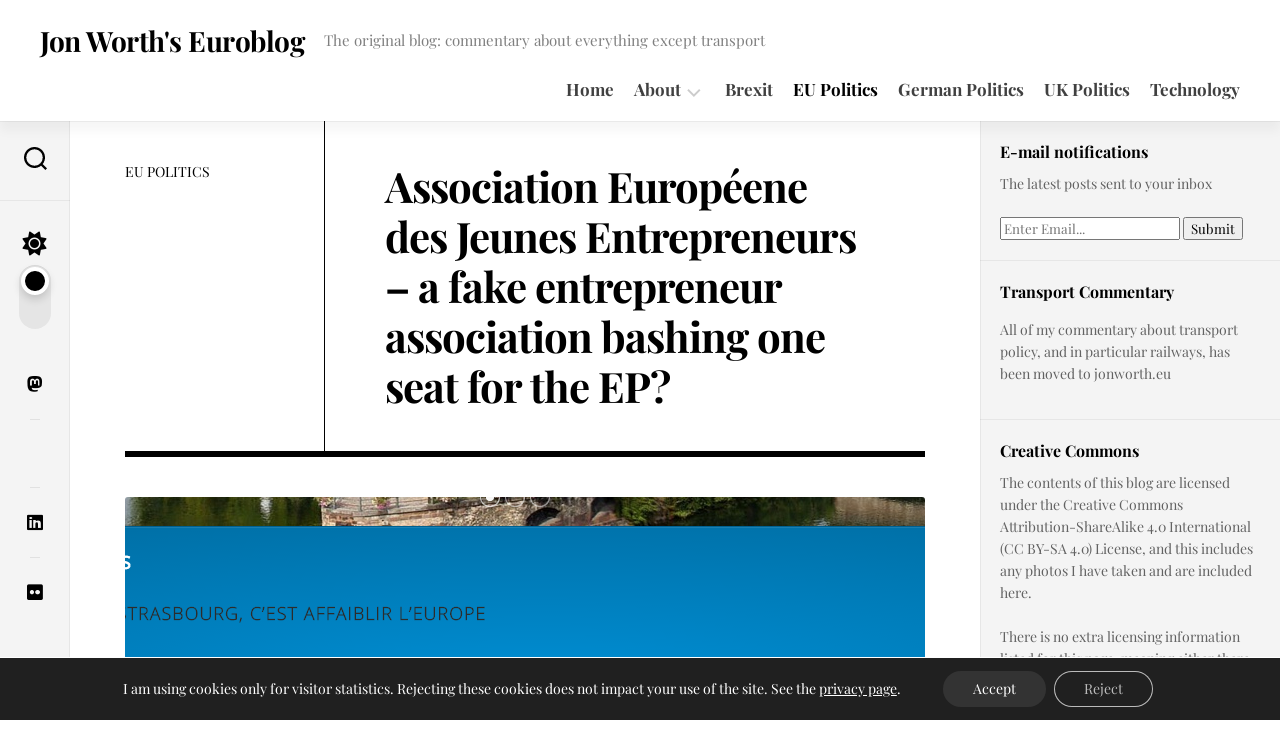

--- FILE ---
content_type: text/html; charset=UTF-8
request_url: https://euroblog.jonworth.eu/association-europeene-des-jeunes-entrepreneurs-a-fake-entrepreneur-association/
body_size: 18154
content:
<!DOCTYPE html> 
<html class="no-js" lang="en-GB" prefix="og: http://ogp.me/ns# article: http://ogp.me/ns/article#">

<head>
	<meta charset="UTF-8">
	<meta name="viewport" content="width=device-width, initial-scale=1.0">
	<link rel="profile" href="https://gmpg.org/xfn/11">
		<link rel="pingback" href="https://euroblog.jonworth.eu/xmlrpc.php">
		
	<title>Association Européene des Jeunes Entrepreneurs &#8211; a fake entrepreneur association bashing one seat for the EP? &#8211; Jon Worth&#039;s Euroblog</title>
<meta name='robots' content='max-image-preview:large' />
<script>document.documentElement.className = document.documentElement.className.replace("no-js","js");</script>

<link rel="alternate" type="application/rss+xml" title="Jon Worth&#039;s Euroblog &raquo; Feed" href="https://euroblog.jonworth.eu/feed/" />
<link rel="alternate" type="application/rss+xml" title="Jon Worth&#039;s Euroblog &raquo; Comments Feed" href="https://euroblog.jonworth.eu/comments/feed/" />
<link rel="alternate" type="application/rss+xml" title="Jon Worth&#039;s Euroblog &raquo; Association Européene des Jeunes Entrepreneurs &#8211; a fake entrepreneur association bashing one seat for the EP? Comments Feed" href="https://euroblog.jonworth.eu/association-europeene-des-jeunes-entrepreneurs-a-fake-entrepreneur-association/feed/" />
<link rel="alternate" title="oEmbed (JSON)" type="application/json+oembed" href="https://euroblog.jonworth.eu/wp-json/oembed/1.0/embed?url=https%3A%2F%2Feuroblog.jonworth.eu%2Fassociation-europeene-des-jeunes-entrepreneurs-a-fake-entrepreneur-association%2F" />
<link rel="alternate" title="oEmbed (XML)" type="text/xml+oembed" href="https://euroblog.jonworth.eu/wp-json/oembed/1.0/embed?url=https%3A%2F%2Feuroblog.jonworth.eu%2Fassociation-europeene-des-jeunes-entrepreneurs-a-fake-entrepreneur-association%2F&#038;format=xml" />
<style id='wp-img-auto-sizes-contain-inline-css' type='text/css'>
img:is([sizes=auto i],[sizes^="auto," i]){contain-intrinsic-size:3000px 1500px}
/*# sourceURL=wp-img-auto-sizes-contain-inline-css */
</style>

<style id='wp-emoji-styles-inline-css' type='text/css'>

	img.wp-smiley, img.emoji {
		display: inline !important;
		border: none !important;
		box-shadow: none !important;
		height: 1em !important;
		width: 1em !important;
		margin: 0 0.07em !important;
		vertical-align: -0.1em !important;
		background: none !important;
		padding: 0 !important;
	}
/*# sourceURL=wp-emoji-styles-inline-css */
</style>
<link rel='stylesheet' id='wp-block-library-css' href='https://euroblog.jonworth.eu/wp-includes/css/dist/block-library/style.min.css?ver=aa7cb444b513ce55fb0e4919b8cabba9' type='text/css' media='all' />
<style id='global-styles-inline-css' type='text/css'>
:root{--wp--preset--aspect-ratio--square: 1;--wp--preset--aspect-ratio--4-3: 4/3;--wp--preset--aspect-ratio--3-4: 3/4;--wp--preset--aspect-ratio--3-2: 3/2;--wp--preset--aspect-ratio--2-3: 2/3;--wp--preset--aspect-ratio--16-9: 16/9;--wp--preset--aspect-ratio--9-16: 9/16;--wp--preset--color--black: #000000;--wp--preset--color--cyan-bluish-gray: #abb8c3;--wp--preset--color--white: #ffffff;--wp--preset--color--pale-pink: #f78da7;--wp--preset--color--vivid-red: #cf2e2e;--wp--preset--color--luminous-vivid-orange: #ff6900;--wp--preset--color--luminous-vivid-amber: #fcb900;--wp--preset--color--light-green-cyan: #7bdcb5;--wp--preset--color--vivid-green-cyan: #00d084;--wp--preset--color--pale-cyan-blue: #8ed1fc;--wp--preset--color--vivid-cyan-blue: #0693e3;--wp--preset--color--vivid-purple: #9b51e0;--wp--preset--gradient--vivid-cyan-blue-to-vivid-purple: linear-gradient(135deg,rgb(6,147,227) 0%,rgb(155,81,224) 100%);--wp--preset--gradient--light-green-cyan-to-vivid-green-cyan: linear-gradient(135deg,rgb(122,220,180) 0%,rgb(0,208,130) 100%);--wp--preset--gradient--luminous-vivid-amber-to-luminous-vivid-orange: linear-gradient(135deg,rgb(252,185,0) 0%,rgb(255,105,0) 100%);--wp--preset--gradient--luminous-vivid-orange-to-vivid-red: linear-gradient(135deg,rgb(255,105,0) 0%,rgb(207,46,46) 100%);--wp--preset--gradient--very-light-gray-to-cyan-bluish-gray: linear-gradient(135deg,rgb(238,238,238) 0%,rgb(169,184,195) 100%);--wp--preset--gradient--cool-to-warm-spectrum: linear-gradient(135deg,rgb(74,234,220) 0%,rgb(151,120,209) 20%,rgb(207,42,186) 40%,rgb(238,44,130) 60%,rgb(251,105,98) 80%,rgb(254,248,76) 100%);--wp--preset--gradient--blush-light-purple: linear-gradient(135deg,rgb(255,206,236) 0%,rgb(152,150,240) 100%);--wp--preset--gradient--blush-bordeaux: linear-gradient(135deg,rgb(254,205,165) 0%,rgb(254,45,45) 50%,rgb(107,0,62) 100%);--wp--preset--gradient--luminous-dusk: linear-gradient(135deg,rgb(255,203,112) 0%,rgb(199,81,192) 50%,rgb(65,88,208) 100%);--wp--preset--gradient--pale-ocean: linear-gradient(135deg,rgb(255,245,203) 0%,rgb(182,227,212) 50%,rgb(51,167,181) 100%);--wp--preset--gradient--electric-grass: linear-gradient(135deg,rgb(202,248,128) 0%,rgb(113,206,126) 100%);--wp--preset--gradient--midnight: linear-gradient(135deg,rgb(2,3,129) 0%,rgb(40,116,252) 100%);--wp--preset--font-size--small: 13px;--wp--preset--font-size--medium: 20px;--wp--preset--font-size--large: 36px;--wp--preset--font-size--x-large: 42px;--wp--preset--spacing--20: 0.44rem;--wp--preset--spacing--30: 0.67rem;--wp--preset--spacing--40: 1rem;--wp--preset--spacing--50: 1.5rem;--wp--preset--spacing--60: 2.25rem;--wp--preset--spacing--70: 3.38rem;--wp--preset--spacing--80: 5.06rem;--wp--preset--shadow--natural: 6px 6px 9px rgba(0, 0, 0, 0.2);--wp--preset--shadow--deep: 12px 12px 50px rgba(0, 0, 0, 0.4);--wp--preset--shadow--sharp: 6px 6px 0px rgba(0, 0, 0, 0.2);--wp--preset--shadow--outlined: 6px 6px 0px -3px rgb(255, 255, 255), 6px 6px rgb(0, 0, 0);--wp--preset--shadow--crisp: 6px 6px 0px rgb(0, 0, 0);}:where(.is-layout-flex){gap: 0.5em;}:where(.is-layout-grid){gap: 0.5em;}body .is-layout-flex{display: flex;}.is-layout-flex{flex-wrap: wrap;align-items: center;}.is-layout-flex > :is(*, div){margin: 0;}body .is-layout-grid{display: grid;}.is-layout-grid > :is(*, div){margin: 0;}:where(.wp-block-columns.is-layout-flex){gap: 2em;}:where(.wp-block-columns.is-layout-grid){gap: 2em;}:where(.wp-block-post-template.is-layout-flex){gap: 1.25em;}:where(.wp-block-post-template.is-layout-grid){gap: 1.25em;}.has-black-color{color: var(--wp--preset--color--black) !important;}.has-cyan-bluish-gray-color{color: var(--wp--preset--color--cyan-bluish-gray) !important;}.has-white-color{color: var(--wp--preset--color--white) !important;}.has-pale-pink-color{color: var(--wp--preset--color--pale-pink) !important;}.has-vivid-red-color{color: var(--wp--preset--color--vivid-red) !important;}.has-luminous-vivid-orange-color{color: var(--wp--preset--color--luminous-vivid-orange) !important;}.has-luminous-vivid-amber-color{color: var(--wp--preset--color--luminous-vivid-amber) !important;}.has-light-green-cyan-color{color: var(--wp--preset--color--light-green-cyan) !important;}.has-vivid-green-cyan-color{color: var(--wp--preset--color--vivid-green-cyan) !important;}.has-pale-cyan-blue-color{color: var(--wp--preset--color--pale-cyan-blue) !important;}.has-vivid-cyan-blue-color{color: var(--wp--preset--color--vivid-cyan-blue) !important;}.has-vivid-purple-color{color: var(--wp--preset--color--vivid-purple) !important;}.has-black-background-color{background-color: var(--wp--preset--color--black) !important;}.has-cyan-bluish-gray-background-color{background-color: var(--wp--preset--color--cyan-bluish-gray) !important;}.has-white-background-color{background-color: var(--wp--preset--color--white) !important;}.has-pale-pink-background-color{background-color: var(--wp--preset--color--pale-pink) !important;}.has-vivid-red-background-color{background-color: var(--wp--preset--color--vivid-red) !important;}.has-luminous-vivid-orange-background-color{background-color: var(--wp--preset--color--luminous-vivid-orange) !important;}.has-luminous-vivid-amber-background-color{background-color: var(--wp--preset--color--luminous-vivid-amber) !important;}.has-light-green-cyan-background-color{background-color: var(--wp--preset--color--light-green-cyan) !important;}.has-vivid-green-cyan-background-color{background-color: var(--wp--preset--color--vivid-green-cyan) !important;}.has-pale-cyan-blue-background-color{background-color: var(--wp--preset--color--pale-cyan-blue) !important;}.has-vivid-cyan-blue-background-color{background-color: var(--wp--preset--color--vivid-cyan-blue) !important;}.has-vivid-purple-background-color{background-color: var(--wp--preset--color--vivid-purple) !important;}.has-black-border-color{border-color: var(--wp--preset--color--black) !important;}.has-cyan-bluish-gray-border-color{border-color: var(--wp--preset--color--cyan-bluish-gray) !important;}.has-white-border-color{border-color: var(--wp--preset--color--white) !important;}.has-pale-pink-border-color{border-color: var(--wp--preset--color--pale-pink) !important;}.has-vivid-red-border-color{border-color: var(--wp--preset--color--vivid-red) !important;}.has-luminous-vivid-orange-border-color{border-color: var(--wp--preset--color--luminous-vivid-orange) !important;}.has-luminous-vivid-amber-border-color{border-color: var(--wp--preset--color--luminous-vivid-amber) !important;}.has-light-green-cyan-border-color{border-color: var(--wp--preset--color--light-green-cyan) !important;}.has-vivid-green-cyan-border-color{border-color: var(--wp--preset--color--vivid-green-cyan) !important;}.has-pale-cyan-blue-border-color{border-color: var(--wp--preset--color--pale-cyan-blue) !important;}.has-vivid-cyan-blue-border-color{border-color: var(--wp--preset--color--vivid-cyan-blue) !important;}.has-vivid-purple-border-color{border-color: var(--wp--preset--color--vivid-purple) !important;}.has-vivid-cyan-blue-to-vivid-purple-gradient-background{background: var(--wp--preset--gradient--vivid-cyan-blue-to-vivid-purple) !important;}.has-light-green-cyan-to-vivid-green-cyan-gradient-background{background: var(--wp--preset--gradient--light-green-cyan-to-vivid-green-cyan) !important;}.has-luminous-vivid-amber-to-luminous-vivid-orange-gradient-background{background: var(--wp--preset--gradient--luminous-vivid-amber-to-luminous-vivid-orange) !important;}.has-luminous-vivid-orange-to-vivid-red-gradient-background{background: var(--wp--preset--gradient--luminous-vivid-orange-to-vivid-red) !important;}.has-very-light-gray-to-cyan-bluish-gray-gradient-background{background: var(--wp--preset--gradient--very-light-gray-to-cyan-bluish-gray) !important;}.has-cool-to-warm-spectrum-gradient-background{background: var(--wp--preset--gradient--cool-to-warm-spectrum) !important;}.has-blush-light-purple-gradient-background{background: var(--wp--preset--gradient--blush-light-purple) !important;}.has-blush-bordeaux-gradient-background{background: var(--wp--preset--gradient--blush-bordeaux) !important;}.has-luminous-dusk-gradient-background{background: var(--wp--preset--gradient--luminous-dusk) !important;}.has-pale-ocean-gradient-background{background: var(--wp--preset--gradient--pale-ocean) !important;}.has-electric-grass-gradient-background{background: var(--wp--preset--gradient--electric-grass) !important;}.has-midnight-gradient-background{background: var(--wp--preset--gradient--midnight) !important;}.has-small-font-size{font-size: var(--wp--preset--font-size--small) !important;}.has-medium-font-size{font-size: var(--wp--preset--font-size--medium) !important;}.has-large-font-size{font-size: var(--wp--preset--font-size--large) !important;}.has-x-large-font-size{font-size: var(--wp--preset--font-size--x-large) !important;}
/*# sourceURL=global-styles-inline-css */
</style>

<style id='classic-theme-styles-inline-css' type='text/css'>
/*! This file is auto-generated */
.wp-block-button__link{color:#fff;background-color:#32373c;border-radius:9999px;box-shadow:none;text-decoration:none;padding:calc(.667em + 2px) calc(1.333em + 2px);font-size:1.125em}.wp-block-file__button{background:#32373c;color:#fff;text-decoration:none}
/*# sourceURL=/wp-includes/css/classic-themes.min.css */
</style>
<link rel='stylesheet' id='contact-form-7-css' href='https://euroblog.jonworth.eu/wp-content/plugins/contact-form-7/includes/css/styles.css?ver=6.1.4' type='text/css' media='all' />
<link rel='stylesheet' id='flipclock-css' href='https://euroblog.jonworth.eu/wp-content/plugins/wp-flipclock/inc/css/flipclock.css?ver=aa7cb444b513ce55fb0e4919b8cabba9' type='text/css' media='all' />
<link rel='stylesheet' id='flipclock-added-css' href='https://euroblog.jonworth.eu/wp-content/plugins/wp-flipclock/inc/css/added.css?ver=aa7cb444b513ce55fb0e4919b8cabba9' type='text/css' media='all' />
<link rel='stylesheet' id='wp-polls-css' href='https://euroblog.jonworth.eu/wp-content/plugins/wp-polls/polls-css.css?ver=2.77.3' type='text/css' media='all' />
<style id='wp-polls-inline-css' type='text/css'>
.wp-polls .pollbar {
	margin: 1px;
	font-size: 6px;
	line-height: 8px;
	height: 8px;
	background-image: url('https://euroblog.jonworth.eu/wp-content/plugins/wp-polls/images/default/pollbg.gif');
	border: 1px solid #c8c8c8;
}

/*# sourceURL=wp-polls-inline-css */
</style>
<link rel='stylesheet' id='wpcf7-redirect-script-frontend-css' href='https://euroblog.jonworth.eu/wp-content/plugins/wpcf7-redirect/build/assets/frontend-script.css?ver=2c532d7e2be36f6af233' type='text/css' media='all' />
<link rel='stylesheet' id='clearbook-style-css' href='https://euroblog.jonworth.eu/wp-content/themes/clearbook/style.css?ver=aa7cb444b513ce55fb0e4919b8cabba9' type='text/css' media='all' />
<style id='clearbook-style-inline-css' type='text/css'>
body { font-family: "Playfair Display", Arial, sans-serif; }

/*# sourceURL=clearbook-style-inline-css */
</style>
<link rel='stylesheet' id='clearbook-responsive-css' href='https://euroblog.jonworth.eu/wp-content/themes/clearbook/responsive.css?ver=aa7cb444b513ce55fb0e4919b8cabba9' type='text/css' media='all' />
<link rel='stylesheet' id='clearbook-dark-css' href='https://euroblog.jonworth.eu/wp-content/themes/clearbook/dark.css?ver=aa7cb444b513ce55fb0e4919b8cabba9' type='text/css' media='all' />
<link rel='stylesheet' id='clearbook-font-awesome-css' href='https://euroblog.jonworth.eu/wp-content/themes/clearbook/fonts/all.min.css?ver=aa7cb444b513ce55fb0e4919b8cabba9' type='text/css' media='all' />
<link rel='stylesheet' id='playfair-display-css' href='//euroblog.jonworth.eu/wp-content/uploads/omgf/playfair-display/playfair-display.css?ver=1647338758' type='text/css' media='all' />
<link rel='stylesheet' id='moove_gdpr_frontend-css' href='https://euroblog.jonworth.eu/wp-content/plugins/gdpr-cookie-compliance/dist/styles/gdpr-main-nf.css?ver=5.0.9' type='text/css' media='all' />
<style id='moove_gdpr_frontend-inline-css' type='text/css'>
				#moove_gdpr_cookie_info_bar .moove-gdpr-info-bar-container .moove-gdpr-info-bar-content a.mgbutton.moove-gdpr-infobar-reject-btn, 
				#moove_gdpr_cookie_info_bar .moove-gdpr-info-bar-container .moove-gdpr-info-bar-content button.mgbutton.moove-gdpr-infobar-reject-btn {
					background-color: transparent;
					box-shadow: inset 0 0 0 1px currentColor;
					opacity: .7;
					color: #202020;
				}

				#moove_gdpr_cookie_info_bar .moove-gdpr-info-bar-container .moove-gdpr-info-bar-content a.mgbutton.moove-gdpr-infobar-reject-btn:hover, 
				#moove_gdpr_cookie_info_bar .moove-gdpr-info-bar-container .moove-gdpr-info-bar-content button.mgbutton.moove-gdpr-infobar-reject-btn:hover {
					background-color: #202020;
					box-shadow: none;
					color: #fff;
					opacity: 1;
				}

				#moove_gdpr_cookie_info_bar:not(.gdpr-full-screen-infobar).moove-gdpr-dark-scheme .moove-gdpr-info-bar-container .moove-gdpr-info-bar-content a.mgbutton.moove-gdpr-infobar-reject-btn, #moove_gdpr_cookie_info_bar:not(.gdpr-full-screen-infobar).moove-gdpr-dark-scheme .moove-gdpr-info-bar-container .moove-gdpr-info-bar-content button.mgbutton.moove-gdpr-infobar-reject-btn {
					background-color: transparent;
					box-shadow: inset 0 0 0 1px currentColor;
					opacity: .7;
					color: #fff;
				}

				#moove_gdpr_cookie_info_bar:not(.gdpr-full-screen-infobar).moove-gdpr-dark-scheme .moove-gdpr-info-bar-container .moove-gdpr-info-bar-content a.mgbutton.moove-gdpr-infobar-reject-btn:hover, #moove_gdpr_cookie_info_bar:not(.gdpr-full-screen-infobar).moove-gdpr-dark-scheme .moove-gdpr-info-bar-container .moove-gdpr-info-bar-content button.mgbutton.moove-gdpr-infobar-reject-btn:hover {
					box-shadow: none;
					opacity: 1;
					color: #202020;
					background-color: #fff;
				}
							#moove_gdpr_cookie_modal .moove-gdpr-modal-content .moove-gdpr-tab-main h3.tab-title, 
				#moove_gdpr_cookie_modal .moove-gdpr-modal-content .moove-gdpr-tab-main span.tab-title,
				#moove_gdpr_cookie_modal .moove-gdpr-modal-content .moove-gdpr-modal-left-content #moove-gdpr-menu li a, 
				#moove_gdpr_cookie_modal .moove-gdpr-modal-content .moove-gdpr-modal-left-content #moove-gdpr-menu li button,
				#moove_gdpr_cookie_modal .moove-gdpr-modal-content .moove-gdpr-modal-left-content .moove-gdpr-branding-cnt a,
				#moove_gdpr_cookie_modal .moove-gdpr-modal-content .moove-gdpr-modal-footer-content .moove-gdpr-button-holder a.mgbutton, 
				#moove_gdpr_cookie_modal .moove-gdpr-modal-content .moove-gdpr-modal-footer-content .moove-gdpr-button-holder button.mgbutton,
				#moove_gdpr_cookie_modal .cookie-switch .cookie-slider:after, 
				#moove_gdpr_cookie_modal .cookie-switch .slider:after, 
				#moove_gdpr_cookie_modal .switch .cookie-slider:after, 
				#moove_gdpr_cookie_modal .switch .slider:after,
				#moove_gdpr_cookie_info_bar .moove-gdpr-info-bar-container .moove-gdpr-info-bar-content p, 
				#moove_gdpr_cookie_info_bar .moove-gdpr-info-bar-container .moove-gdpr-info-bar-content p a,
				#moove_gdpr_cookie_info_bar .moove-gdpr-info-bar-container .moove-gdpr-info-bar-content a.mgbutton, 
				#moove_gdpr_cookie_info_bar .moove-gdpr-info-bar-container .moove-gdpr-info-bar-content button.mgbutton,
				#moove_gdpr_cookie_modal .moove-gdpr-modal-content .moove-gdpr-tab-main .moove-gdpr-tab-main-content h1, 
				#moove_gdpr_cookie_modal .moove-gdpr-modal-content .moove-gdpr-tab-main .moove-gdpr-tab-main-content h2, 
				#moove_gdpr_cookie_modal .moove-gdpr-modal-content .moove-gdpr-tab-main .moove-gdpr-tab-main-content h3, 
				#moove_gdpr_cookie_modal .moove-gdpr-modal-content .moove-gdpr-tab-main .moove-gdpr-tab-main-content h4, 
				#moove_gdpr_cookie_modal .moove-gdpr-modal-content .moove-gdpr-tab-main .moove-gdpr-tab-main-content h5, 
				#moove_gdpr_cookie_modal .moove-gdpr-modal-content .moove-gdpr-tab-main .moove-gdpr-tab-main-content h6,
				#moove_gdpr_cookie_modal .moove-gdpr-modal-content.moove_gdpr_modal_theme_v2 .moove-gdpr-modal-title .tab-title,
				#moove_gdpr_cookie_modal .moove-gdpr-modal-content.moove_gdpr_modal_theme_v2 .moove-gdpr-tab-main h3.tab-title, 
				#moove_gdpr_cookie_modal .moove-gdpr-modal-content.moove_gdpr_modal_theme_v2 .moove-gdpr-tab-main span.tab-title,
				#moove_gdpr_cookie_modal .moove-gdpr-modal-content.moove_gdpr_modal_theme_v2 .moove-gdpr-branding-cnt a {
					font-weight: inherit				}
			#moove_gdpr_cookie_modal,#moove_gdpr_cookie_info_bar,.gdpr_cookie_settings_shortcode_content{font-family:inherit}#moove_gdpr_save_popup_settings_button{background-color:#373737;color:#fff}#moove_gdpr_save_popup_settings_button:hover{background-color:#000}#moove_gdpr_cookie_info_bar .moove-gdpr-info-bar-container .moove-gdpr-info-bar-content a.mgbutton,#moove_gdpr_cookie_info_bar .moove-gdpr-info-bar-container .moove-gdpr-info-bar-content button.mgbutton{background-color:#333}#moove_gdpr_cookie_modal .moove-gdpr-modal-content .moove-gdpr-modal-footer-content .moove-gdpr-button-holder a.mgbutton,#moove_gdpr_cookie_modal .moove-gdpr-modal-content .moove-gdpr-modal-footer-content .moove-gdpr-button-holder button.mgbutton,.gdpr_cookie_settings_shortcode_content .gdpr-shr-button.button-green{background-color:#333;border-color:#333}#moove_gdpr_cookie_modal .moove-gdpr-modal-content .moove-gdpr-modal-footer-content .moove-gdpr-button-holder a.mgbutton:hover,#moove_gdpr_cookie_modal .moove-gdpr-modal-content .moove-gdpr-modal-footer-content .moove-gdpr-button-holder button.mgbutton:hover,.gdpr_cookie_settings_shortcode_content .gdpr-shr-button.button-green:hover{background-color:#fff;color:#333}#moove_gdpr_cookie_modal .moove-gdpr-modal-content .moove-gdpr-modal-close i,#moove_gdpr_cookie_modal .moove-gdpr-modal-content .moove-gdpr-modal-close span.gdpr-icon{background-color:#333;border:1px solid #333}#moove_gdpr_cookie_info_bar span.moove-gdpr-infobar-allow-all.focus-g,#moove_gdpr_cookie_info_bar span.moove-gdpr-infobar-allow-all:focus,#moove_gdpr_cookie_info_bar button.moove-gdpr-infobar-allow-all.focus-g,#moove_gdpr_cookie_info_bar button.moove-gdpr-infobar-allow-all:focus,#moove_gdpr_cookie_info_bar span.moove-gdpr-infobar-reject-btn.focus-g,#moove_gdpr_cookie_info_bar span.moove-gdpr-infobar-reject-btn:focus,#moove_gdpr_cookie_info_bar button.moove-gdpr-infobar-reject-btn.focus-g,#moove_gdpr_cookie_info_bar button.moove-gdpr-infobar-reject-btn:focus,#moove_gdpr_cookie_info_bar span.change-settings-button.focus-g,#moove_gdpr_cookie_info_bar span.change-settings-button:focus,#moove_gdpr_cookie_info_bar button.change-settings-button.focus-g,#moove_gdpr_cookie_info_bar button.change-settings-button:focus{-webkit-box-shadow:0 0 1px 3px #333;-moz-box-shadow:0 0 1px 3px #333;box-shadow:0 0 1px 3px #333}#moove_gdpr_cookie_modal .moove-gdpr-modal-content .moove-gdpr-modal-close i:hover,#moove_gdpr_cookie_modal .moove-gdpr-modal-content .moove-gdpr-modal-close span.gdpr-icon:hover,#moove_gdpr_cookie_info_bar span[data-href]>u.change-settings-button{color:#333}#moove_gdpr_cookie_modal .moove-gdpr-modal-content .moove-gdpr-modal-left-content #moove-gdpr-menu li.menu-item-selected a span.gdpr-icon,#moove_gdpr_cookie_modal .moove-gdpr-modal-content .moove-gdpr-modal-left-content #moove-gdpr-menu li.menu-item-selected button span.gdpr-icon{color:inherit}#moove_gdpr_cookie_modal .moove-gdpr-modal-content .moove-gdpr-modal-left-content #moove-gdpr-menu li a span.gdpr-icon,#moove_gdpr_cookie_modal .moove-gdpr-modal-content .moove-gdpr-modal-left-content #moove-gdpr-menu li button span.gdpr-icon{color:inherit}#moove_gdpr_cookie_modal .gdpr-acc-link{line-height:0;font-size:0;color:transparent;position:absolute}#moove_gdpr_cookie_modal .moove-gdpr-modal-content .moove-gdpr-modal-close:hover i,#moove_gdpr_cookie_modal .moove-gdpr-modal-content .moove-gdpr-modal-left-content #moove-gdpr-menu li a,#moove_gdpr_cookie_modal .moove-gdpr-modal-content .moove-gdpr-modal-left-content #moove-gdpr-menu li button,#moove_gdpr_cookie_modal .moove-gdpr-modal-content .moove-gdpr-modal-left-content #moove-gdpr-menu li button i,#moove_gdpr_cookie_modal .moove-gdpr-modal-content .moove-gdpr-modal-left-content #moove-gdpr-menu li a i,#moove_gdpr_cookie_modal .moove-gdpr-modal-content .moove-gdpr-tab-main .moove-gdpr-tab-main-content a:hover,#moove_gdpr_cookie_info_bar.moove-gdpr-dark-scheme .moove-gdpr-info-bar-container .moove-gdpr-info-bar-content a.mgbutton:hover,#moove_gdpr_cookie_info_bar.moove-gdpr-dark-scheme .moove-gdpr-info-bar-container .moove-gdpr-info-bar-content button.mgbutton:hover,#moove_gdpr_cookie_info_bar.moove-gdpr-dark-scheme .moove-gdpr-info-bar-container .moove-gdpr-info-bar-content a:hover,#moove_gdpr_cookie_info_bar.moove-gdpr-dark-scheme .moove-gdpr-info-bar-container .moove-gdpr-info-bar-content button:hover,#moove_gdpr_cookie_info_bar.moove-gdpr-dark-scheme .moove-gdpr-info-bar-container .moove-gdpr-info-bar-content span.change-settings-button:hover,#moove_gdpr_cookie_info_bar.moove-gdpr-dark-scheme .moove-gdpr-info-bar-container .moove-gdpr-info-bar-content button.change-settings-button:hover,#moove_gdpr_cookie_info_bar.moove-gdpr-dark-scheme .moove-gdpr-info-bar-container .moove-gdpr-info-bar-content u.change-settings-button:hover,#moove_gdpr_cookie_info_bar span[data-href]>u.change-settings-button,#moove_gdpr_cookie_info_bar.moove-gdpr-dark-scheme .moove-gdpr-info-bar-container .moove-gdpr-info-bar-content a.mgbutton.focus-g,#moove_gdpr_cookie_info_bar.moove-gdpr-dark-scheme .moove-gdpr-info-bar-container .moove-gdpr-info-bar-content button.mgbutton.focus-g,#moove_gdpr_cookie_info_bar.moove-gdpr-dark-scheme .moove-gdpr-info-bar-container .moove-gdpr-info-bar-content a.focus-g,#moove_gdpr_cookie_info_bar.moove-gdpr-dark-scheme .moove-gdpr-info-bar-container .moove-gdpr-info-bar-content button.focus-g,#moove_gdpr_cookie_info_bar.moove-gdpr-dark-scheme .moove-gdpr-info-bar-container .moove-gdpr-info-bar-content a.mgbutton:focus,#moove_gdpr_cookie_info_bar.moove-gdpr-dark-scheme .moove-gdpr-info-bar-container .moove-gdpr-info-bar-content button.mgbutton:focus,#moove_gdpr_cookie_info_bar.moove-gdpr-dark-scheme .moove-gdpr-info-bar-container .moove-gdpr-info-bar-content a:focus,#moove_gdpr_cookie_info_bar.moove-gdpr-dark-scheme .moove-gdpr-info-bar-container .moove-gdpr-info-bar-content button:focus,#moove_gdpr_cookie_info_bar.moove-gdpr-dark-scheme .moove-gdpr-info-bar-container .moove-gdpr-info-bar-content span.change-settings-button.focus-g,span.change-settings-button:focus,button.change-settings-button.focus-g,button.change-settings-button:focus,#moove_gdpr_cookie_info_bar.moove-gdpr-dark-scheme .moove-gdpr-info-bar-container .moove-gdpr-info-bar-content u.change-settings-button.focus-g,#moove_gdpr_cookie_info_bar.moove-gdpr-dark-scheme .moove-gdpr-info-bar-container .moove-gdpr-info-bar-content u.change-settings-button:focus{color:#333}#moove_gdpr_cookie_modal .moove-gdpr-branding.focus-g span,#moove_gdpr_cookie_modal .moove-gdpr-modal-content .moove-gdpr-tab-main a.focus-g,#moove_gdpr_cookie_modal .moove-gdpr-modal-content .moove-gdpr-tab-main .gdpr-cd-details-toggle.focus-g{color:#333}#moove_gdpr_cookie_modal.gdpr_lightbox-hide{display:none}
/*# sourceURL=moove_gdpr_frontend-inline-css */
</style>
<script type="text/javascript" src="https://euroblog.jonworth.eu/wp-includes/js/jquery/jquery.min.js?ver=3.7.1" id="jquery-core-js"></script>
<script type="text/javascript" src="https://euroblog.jonworth.eu/wp-includes/js/jquery/jquery-migrate.min.js?ver=3.4.1" id="jquery-migrate-js"></script>
<script type="text/javascript" src="https://euroblog.jonworth.eu/wp-content/plugins/wp-flipclock/inc/js/flipclock.min.js?ver=0.5.5" id="flipclock-js"></script>
<script type="text/javascript" src="https://euroblog.jonworth.eu/wp-content/themes/clearbook/js/slick.min.js?ver=aa7cb444b513ce55fb0e4919b8cabba9" id="clearbook-slick-js"></script>
<link rel="https://api.w.org/" href="https://euroblog.jonworth.eu/wp-json/" /><link rel="alternate" title="JSON" type="application/json" href="https://euroblog.jonworth.eu/wp-json/wp/v2/posts/6591" /><link rel="EditURI" type="application/rsd+xml" title="RSD" href="https://euroblog.jonworth.eu/xmlrpc.php?rsd" />
<link rel="canonical" href="https://euroblog.jonworth.eu/association-europeene-des-jeunes-entrepreneurs-a-fake-entrepreneur-association/" />
<meta name="fediverse:creator" content="jon@gruene.social"><meta property="og:title" name="og:title" content="Association Européene des Jeunes Entrepreneurs &#8211; a fake entrepreneur association bashing one seat for the EP?" />
<meta property="og:type" name="og:type" content="article" />
<meta property="og:image" name="og:image" content="https://euroblog.jonworth.eu/wp-content/uploads/2013/11/Screen-Shot-2013-11-18-at-18.40.28-915x288.png" />
<meta property="og:image" name="og:image" content="https://euroblog.jonworth.eu/wp-content/uploads/2013/11/Screen-Shot-2013-11-18-at-18.40.35-915x285.png" />
<meta property="og:image" name="og:image" content="https://euroblog.jonworth.eu/wp-content/uploads/2013/11/Screen-Shot-2013-11-18-at-18.40.22-915x304.png" />
<meta property="og:url" name="og:url" content="https://euroblog.jonworth.eu/association-europeene-des-jeunes-entrepreneurs-a-fake-entrepreneur-association/" />
<meta property="og:description" name="og:description" content="An association for European Young Entrepreneurs. Sounds like a fine idea, right? Well, not if you mean the Association Européene des Jeunes Entrepreneurs - AEJE (website here). The sole purpose of this organisation seems to be simply to attack all efforts to achieve a single seat for the European Parliament, and to&#046;&#046;&#046;" />
<meta property="og:locale" name="og:locale" content="en_GB" />
<meta property="og:site_name" name="og:site_name" content="Jon Worth&#039;s Euroblog" />
<meta property="twitter:card" name="twitter:card" content="summary_large_image" />
<meta property="article:tag" name="article:tag" content="AEJE" />
<meta property="article:tag" name="article:tag" content="Association Européene des Jeunes Entrepreneurs" />
<meta property="article:tag" name="article:tag" content="European Parliament" />
<meta property="article:tag" name="article:tag" content="SingleSeat" />
<meta property="article:tag" name="article:tag" content="Strasbourg" />
<meta property="article:section" name="article:section" content="EU Politics" />
<meta property="article:published_time" name="article:published_time" content="2013-11-18T17:50:08+01:00" />
<meta property="article:modified_time" name="article:modified_time" content="2023-02-19T10:07:04+01:00" />
<meta property="article:author" name="article:author" content="https://euroblog.jonworth.eu/author/jon-worth/" />
<link rel="me" href="https://gruene.social/@jon" />
<link rel="icon" href="https://euroblog.jonworth.eu/wp-content/uploads/2025/12/euroblog-logo-150x150.png" sizes="32x32" />
<link rel="icon" href="https://euroblog.jonworth.eu/wp-content/uploads/2025/12/euroblog-logo-200x200.png" sizes="192x192" />
<link rel="apple-touch-icon" href="https://euroblog.jonworth.eu/wp-content/uploads/2025/12/euroblog-logo-200x200.png" />
<meta name="msapplication-TileImage" content="https://euroblog.jonworth.eu/wp-content/uploads/2025/12/euroblog-logo-300x300.png" />
<style id="kirki-inline-styles"></style><link rel='stylesheet' id='shariffcss-css' href='https://euroblog.jonworth.eu/wp-content/plugins/shariff/css/shariff.min.css?ver=4.6.15' type='text/css' media='all' />
</head>

<body data-rsssl=1 class="wp-singular post-template-default single single-post postid-6591 single-format-standard wp-theme-clearbook col-2cl full-width mobile-menu invert-dark-logo logged-out">

	<script>
		document.body.classList.add(localStorage.getItem('theme') || 'light');
	</script>


<a class="skip-link screen-reader-text" href="#page">Skip to content</a>

<div id="wrapper">
	
	<div id="header-sticky">
		<header id="header" class="hide-on-scroll-down nav-menu-dropdown-left">
		
			<div class="group">
				<p class="site-title"><a href="https://euroblog.jonworth.eu/" rel="home">Jon Worth&#039;s Euroblog</a></p>
									<p class="site-description">The original blog: commentary about everything except transport</p>
								
									<div id="wrap-nav-header" class="wrap-nav">
								<nav id="nav-header-nav" class="main-navigation nav-menu">
			<button class="menu-toggle" aria-controls="primary-menu" aria-expanded="false">
				<span class="screen-reader-text">Expand Menu</span><div class="menu-toggle-icon"><span></span><span></span><span></span></div>			</button>
			<div class="menu-main-menu-container"><ul id="nav-header" class="menu"><li id="menu-item-7850" class="menu-item menu-item-type-custom menu-item-object-custom menu-item-home menu-item-7850"><span class="menu-item-wrapper"><a href="https://euroblog.jonworth.eu/">Home</a></span></li>
<li id="menu-item-7906" class="menu-item menu-item-type-post_type menu-item-object-page menu-item-has-children menu-item-7906"><span class="menu-item-wrapper has-arrow"><a href="https://euroblog.jonworth.eu/about/" title="withspacer">About</a><button onClick="alxMediaMenu.toggleItem(this)"><span class="screen-reader-text">Toggle Child Menu</span><svg class="svg-icon" aria-hidden="true" role="img" focusable="false" xmlns="http://www.w3.org/2000/svg" width="14" height="8" viewBox="0 0 20 12"><polygon fill="" fill-rule="evenodd" points="1319.899 365.778 1327.678 358 1329.799 360.121 1319.899 370.021 1310 360.121 1312.121 358" transform="translate(-1310 -358)"></polygon></svg></button></span>
<ul class="sub-menu">
	<li id="menu-item-9279" class="menu-item menu-item-type-post_type menu-item-object-page menu-item-9279"><span class="menu-item-wrapper"><a href="https://euroblog.jonworth.eu/about/">About me</a></span></li>
	<li id="menu-item-7905" class="menu-item menu-item-type-post_type menu-item-object-page menu-item-7905"><span class="menu-item-wrapper"><a href="https://euroblog.jonworth.eu/contact/">Contact</a></span></li>
	<li id="menu-item-34847" class="menu-item menu-item-type-post_type menu-item-object-page menu-item-34847"><span class="menu-item-wrapper"><a href="https://euroblog.jonworth.eu/email-notifications/">Email notifications</a></span></li>
	<li id="menu-item-7904" class="menu-item menu-item-type-post_type menu-item-object-page menu-item-7904"><span class="menu-item-wrapper"><a href="https://euroblog.jonworth.eu/should-you-trust-this-blog/">Should you trust this blog?</a></span></li>
	<li id="menu-item-34543" class="menu-item menu-item-type-post_type menu-item-object-page menu-item-34543"><span class="menu-item-wrapper"><a href="https://euroblog.jonworth.eu/in-the-media/">In the media</a></span></li>
	<li id="menu-item-34547" class="menu-item menu-item-type-post_type menu-item-object-page menu-item-has-children menu-item-34547"><span class="menu-item-wrapper has-arrow"><a href="https://euroblog.jonworth.eu/work/">Work</a><button onClick="alxMediaMenu.toggleItem(this)"><span class="screen-reader-text">Toggle Child Menu</span><svg class="svg-icon" aria-hidden="true" role="img" focusable="false" xmlns="http://www.w3.org/2000/svg" width="14" height="8" viewBox="0 0 20 12"><polygon fill="" fill-rule="evenodd" points="1319.899 365.778 1327.678 358 1329.799 360.121 1319.899 370.021 1310 360.121 1312.121 358" transform="translate(-1310 -358)"></polygon></svg></button></span>
	<ul class="sub-menu">
		<li id="menu-item-34548" class="menu-item menu-item-type-post_type menu-item-object-page menu-item-34548"><span class="menu-item-wrapper"><a href="https://euroblog.jonworth.eu/work/online-communication-training-and-teaching/">Online Communication Training &#038; Teaching</a></span></li>
		<li id="menu-item-34549" class="menu-item menu-item-type-post_type menu-item-object-page menu-item-34549"><span class="menu-item-wrapper"><a href="https://euroblog.jonworth.eu/work/eu-politics-teaching-analysis/">EU Politics Teaching &#038; Analysis</a></span></li>
		<li id="menu-item-34550" class="menu-item menu-item-type-post_type menu-item-object-page menu-item-34550"><span class="menu-item-wrapper"><a href="https://euroblog.jonworth.eu/work/web-design/">Web design</a></span></li>
		<li id="menu-item-34553" class="menu-item menu-item-type-post_type menu-item-object-page menu-item-34553"><span class="menu-item-wrapper"><a href="https://euroblog.jonworth.eu/work/writing/">Writing</a></span></li>
	</ul>
</li>
</ul>
</li>
<li id="menu-item-9268" class="menu-item menu-item-type-taxonomy menu-item-object-category menu-item-9268"><span class="menu-item-wrapper"><a href="https://euroblog.jonworth.eu/category/brexit/">Brexit</a></span></li>
<li id="menu-item-7851" class="menu-item menu-item-type-taxonomy menu-item-object-category current-post-ancestor current-menu-parent current-post-parent menu-item-7851"><span class="menu-item-wrapper"><a href="https://euroblog.jonworth.eu/category/eu-politics/"><span class="screen-reader-text">Current Page Parent </span>EU Politics</a></span></li>
<li id="menu-item-7855" class="menu-item menu-item-type-taxonomy menu-item-object-category menu-item-7855"><span class="menu-item-wrapper"><a href="https://euroblog.jonworth.eu/category/german-politics/">German Politics</a></span></li>
<li id="menu-item-21440" class="menu-item menu-item-type-taxonomy menu-item-object-category menu-item-21440"><span class="menu-item-wrapper"><a href="https://euroblog.jonworth.eu/category/uk-politics/">UK Politics</a></span></li>
<li id="menu-item-7853" class="menu-item menu-item-type-taxonomy menu-item-object-category menu-item-7853"><span class="menu-item-wrapper"><a href="https://euroblog.jonworth.eu/category/technology/">Technology</a></span></li>
</ul></div>		</nav>
							</div>
								
									<div id="wrap-nav-mobile" class="wrap-nav">
								<nav id="nav-mobile-nav" class="main-navigation nav-menu">
			<button class="menu-toggle" aria-controls="primary-menu" aria-expanded="false">
				<span class="screen-reader-text">Expand Menu</span><div class="menu-toggle-icon"><span></span><span></span><span></span></div>			</button>
			<div class="menu-main-menu-container"><ul id="nav-mobile" class="menu"><li class="menu-item menu-item-type-custom menu-item-object-custom menu-item-home menu-item-7850"><span class="menu-item-wrapper"><a href="https://euroblog.jonworth.eu/">Home</a></span></li>
<li class="menu-item menu-item-type-post_type menu-item-object-page menu-item-has-children menu-item-7906"><span class="menu-item-wrapper has-arrow"><a href="https://euroblog.jonworth.eu/about/" title="withspacer">About</a><button onClick="alxMediaMenu.toggleItem(this)"><span class="screen-reader-text">Toggle Child Menu</span><svg class="svg-icon" aria-hidden="true" role="img" focusable="false" xmlns="http://www.w3.org/2000/svg" width="14" height="8" viewBox="0 0 20 12"><polygon fill="" fill-rule="evenodd" points="1319.899 365.778 1327.678 358 1329.799 360.121 1319.899 370.021 1310 360.121 1312.121 358" transform="translate(-1310 -358)"></polygon></svg></button></span>
<ul class="sub-menu">
	<li class="menu-item menu-item-type-post_type menu-item-object-page menu-item-9279"><span class="menu-item-wrapper"><a href="https://euroblog.jonworth.eu/about/">About me</a></span></li>
	<li class="menu-item menu-item-type-post_type menu-item-object-page menu-item-7905"><span class="menu-item-wrapper"><a href="https://euroblog.jonworth.eu/contact/">Contact</a></span></li>
	<li class="menu-item menu-item-type-post_type menu-item-object-page menu-item-34847"><span class="menu-item-wrapper"><a href="https://euroblog.jonworth.eu/email-notifications/">Email notifications</a></span></li>
	<li class="menu-item menu-item-type-post_type menu-item-object-page menu-item-7904"><span class="menu-item-wrapper"><a href="https://euroblog.jonworth.eu/should-you-trust-this-blog/">Should you trust this blog?</a></span></li>
	<li class="menu-item menu-item-type-post_type menu-item-object-page menu-item-34543"><span class="menu-item-wrapper"><a href="https://euroblog.jonworth.eu/in-the-media/">In the media</a></span></li>
	<li class="menu-item menu-item-type-post_type menu-item-object-page menu-item-has-children menu-item-34547"><span class="menu-item-wrapper has-arrow"><a href="https://euroblog.jonworth.eu/work/">Work</a><button onClick="alxMediaMenu.toggleItem(this)"><span class="screen-reader-text">Toggle Child Menu</span><svg class="svg-icon" aria-hidden="true" role="img" focusable="false" xmlns="http://www.w3.org/2000/svg" width="14" height="8" viewBox="0 0 20 12"><polygon fill="" fill-rule="evenodd" points="1319.899 365.778 1327.678 358 1329.799 360.121 1319.899 370.021 1310 360.121 1312.121 358" transform="translate(-1310 -358)"></polygon></svg></button></span>
	<ul class="sub-menu">
		<li class="menu-item menu-item-type-post_type menu-item-object-page menu-item-34548"><span class="menu-item-wrapper"><a href="https://euroblog.jonworth.eu/work/online-communication-training-and-teaching/">Online Communication Training &#038; Teaching</a></span></li>
		<li class="menu-item menu-item-type-post_type menu-item-object-page menu-item-34549"><span class="menu-item-wrapper"><a href="https://euroblog.jonworth.eu/work/eu-politics-teaching-analysis/">EU Politics Teaching &#038; Analysis</a></span></li>
		<li class="menu-item menu-item-type-post_type menu-item-object-page menu-item-34550"><span class="menu-item-wrapper"><a href="https://euroblog.jonworth.eu/work/web-design/">Web design</a></span></li>
		<li class="menu-item menu-item-type-post_type menu-item-object-page menu-item-34553"><span class="menu-item-wrapper"><a href="https://euroblog.jonworth.eu/work/writing/">Writing</a></span></li>
	</ul>
</li>
</ul>
</li>
<li class="menu-item menu-item-type-taxonomy menu-item-object-category menu-item-9268"><span class="menu-item-wrapper"><a href="https://euroblog.jonworth.eu/category/brexit/">Brexit</a></span></li>
<li class="menu-item menu-item-type-taxonomy menu-item-object-category current-post-ancestor current-menu-parent current-post-parent menu-item-7851"><span class="menu-item-wrapper"><a href="https://euroblog.jonworth.eu/category/eu-politics/"><span class="screen-reader-text">Current Page Parent </span>EU Politics</a></span></li>
<li class="menu-item menu-item-type-taxonomy menu-item-object-category menu-item-7855"><span class="menu-item-wrapper"><a href="https://euroblog.jonworth.eu/category/german-politics/">German Politics</a></span></li>
<li class="menu-item menu-item-type-taxonomy menu-item-object-category menu-item-21440"><span class="menu-item-wrapper"><a href="https://euroblog.jonworth.eu/category/uk-politics/">UK Politics</a></span></li>
<li class="menu-item menu-item-type-taxonomy menu-item-object-category menu-item-7853"><span class="menu-item-wrapper"><a href="https://euroblog.jonworth.eu/category/technology/">Technology</a></span></li>
</ul></div>		</nav>
							</div>
								
			</div>
			
		</header><!--/#header-->
	</div><!--/#header-sticky-->

	<div id="wrapper-inner">
	
		<div class="sidebar s2 group">
							<div class="search-trap-focus">
					<button class="toggle-search" data-target=".search-trap-focus">
						<svg class="svg-icon" id="svg-search" aria-hidden="true" role="img" focusable="false" xmlns="http://www.w3.org/2000/svg" width="23" height="23" viewBox="0 0 23 23"><path d="M38.710696,48.0601792 L43,52.3494831 L41.3494831,54 L37.0601792,49.710696 C35.2632422,51.1481185 32.9839107,52.0076499 30.5038249,52.0076499 C24.7027226,52.0076499 20,47.3049272 20,41.5038249 C20,35.7027226 24.7027226,31 30.5038249,31 C36.3049272,31 41.0076499,35.7027226 41.0076499,41.5038249 C41.0076499,43.9839107 40.1481185,46.2632422 38.710696,48.0601792 Z M36.3875844,47.1716785 C37.8030221,45.7026647 38.6734666,43.7048964 38.6734666,41.5038249 C38.6734666,36.9918565 35.0157934,33.3341833 30.5038249,33.3341833 C25.9918565,33.3341833 22.3341833,36.9918565 22.3341833,41.5038249 C22.3341833,46.0157934 25.9918565,49.6734666 30.5038249,49.6734666 C32.7048964,49.6734666 34.7026647,48.8030221 36.1716785,47.3875844 C36.2023931,47.347638 36.2360451,47.3092237 36.2726343,47.2726343 C36.3092237,47.2360451 36.347638,47.2023931 36.3875844,47.1716785 Z" transform="translate(-20 -31)"></path></svg>
						<svg class="svg-icon" id="svg-close" aria-hidden="true" role="img" focusable="false" xmlns="http://www.w3.org/2000/svg" width="23" height="23" viewBox="0 0 16 16"><polygon fill="" fill-rule="evenodd" points="6.852 7.649 .399 1.195 1.445 .149 7.899 6.602 14.352 .149 15.399 1.195 8.945 7.649 15.399 14.102 14.352 15.149 7.899 8.695 1.445 15.149 .399 14.102"></polygon></svg>
					</button>
					<div class="search-expand">
						<div class="search-expand-inner">
							<form method="get" class="searchform themeform" action="https://euroblog.jonworth.eu/">
	<div>
		<input type="text" class="search" name="s" onblur="if(this.value=='')this.value='To search type and hit enter';" onfocus="if(this.value=='To search type and hit enter')this.value='';" value="To search type and hit enter" />
	</div>
</form>						</div>
					</div>
				</div>
						
							<button id="theme-toggle">
					<i class="fas fa-sun"></i>
					<i class="fas fa-moon"></i>
					<span id="theme-toggle-btn"></span>
				</button>
						
							<ul class="social-links"><li><a rel="nofollow" class="social-tooltip" title="Mastodon" href="https://gruene.social/@jon" target="_blank"><i class="fab fa-mastodon" ></i></a></li><li><a rel="nofollow" class="social-tooltip" title="Bluesky" href="https://bsky.app/profile/jonworth.eu" target="_blank"><i class="fab fa-bluesky" ></i></a></li><li><a rel="nofollow" class="social-tooltip" title="LinkedIn" href="https://www.linkedin.com/in/jonworth/" target="_blank"><i class="fab fa-linkedin" ></i></a></li><li><a rel="nofollow" class="social-tooltip" title="Flickr" href="https://www.flickr.com/photos/jonworth-eu/" target="_blank"><i class="fab fa-flickr" ></i></a></li></ul>					</div>
		
		
		<div id="page">			
			<div class="main">
				<div class="main-inner group">
<div class="content">

		
		<article id="post-6591" class="book post-6591 post type-post status-publish format-standard has-post-thumbnail hentry category-eu-politics tag-aeje tag-association-europeene-des-jeunes-entrepreneurs tag-european-parliament tag-singleseat tag-strasbourg">
			
			<div class="book-inner">
				
				<div class="book-header">
					<div class="book-header-left">
						<div class="book-category"><a href="https://euroblog.jonworth.eu/category/eu-politics/" rel="category tag">EU Politics</a></div>
					</div>
					<div class="book-header-right">
						<h1 class="book-title">
							Association Européene des Jeunes Entrepreneurs &#8211; a fake entrepreneur association bashing one seat for the EP?						</h1>
					</div>
				</div>
				
								
								
											<div class="book-full">
							<img width="800" height="349" src="https://euroblog.jonworth.eu/wp-content/uploads/2013/11/Screen-Shot-2013-11-18-at-18.40.28-800x349.png" class="attachment-clearbook-large size-clearbook-large wp-post-image" alt="" decoding="async" fetchpriority="high" />						</div>
										
								
				<div class="book-content">
					
					<div class="book-content-left">
								
					</div>
					<div class="book-content-right">
					
						<div class="entry themeform">
							<p>An association for European Young Entrepreneurs. Sounds like a fine idea, right? Well, not if you mean the <em>Association Européene des Jeunes Entrepreneurs &#8211; AEJE </em>(website <a href="http://www.jeunes-entrepreneurs.eu/fr/">here</a>). The sole purpose of this organisation seems to be simply to attack all efforts to achieve a single seat for the European Parliament, and to defend Strasbourg. Why that&#8217;s important for entrepreneurship I have no idea whatsoever.</p>
<p>At the time of writing there are three news stories in the Association&#8217;s carousel of news stories on their website. These are the three stories:</p>
<p><img decoding="async" class="alignnone size-large wp-image-6592" src="https://euroblog.jonworth.eu/wp-content/uploads/2013/11/Screen-Shot-2013-11-18-at-18.40.28.png" alt="Screen Shot 2013-11-18 at 18.40.28" width="630" height="198" srcset="https://euroblog.jonworth.eu/wp-content/uploads/2013/11/Screen-Shot-2013-11-18-at-18.40.28.png 1107w, https://euroblog.jonworth.eu/wp-content/uploads/2013/11/Screen-Shot-2013-11-18-at-18.40.28-300x95.png 300w, https://euroblog.jonworth.eu/wp-content/uploads/2013/11/Screen-Shot-2013-11-18-at-18.40.28-768x242.png 768w, https://euroblog.jonworth.eu/wp-content/uploads/2013/11/Screen-Shot-2013-11-18-at-18.40.28-915x288.png 915w" sizes="(max-width: 630px) 100vw, 630px" /> <img decoding="async" class="alignnone size-large wp-image-6593" src="https://euroblog.jonworth.eu/wp-content/uploads/2013/11/Screen-Shot-2013-11-18-at-18.40.35.png" alt="Screen Shot 2013-11-18 at 18.40.35" width="630" height="196" srcset="https://euroblog.jonworth.eu/wp-content/uploads/2013/11/Screen-Shot-2013-11-18-at-18.40.35.png 1114w, https://euroblog.jonworth.eu/wp-content/uploads/2013/11/Screen-Shot-2013-11-18-at-18.40.35-300x93.png 300w, https://euroblog.jonworth.eu/wp-content/uploads/2013/11/Screen-Shot-2013-11-18-at-18.40.35-768x239.png 768w, https://euroblog.jonworth.eu/wp-content/uploads/2013/11/Screen-Shot-2013-11-18-at-18.40.35-915x285.png 915w" sizes="(max-width: 630px) 100vw, 630px" /> <img loading="lazy" decoding="async" class="alignnone size-large wp-image-6594" src="https://euroblog.jonworth.eu/wp-content/uploads/2013/11/Screen-Shot-2013-11-18-at-18.40.22.png" alt="Screen Shot 2013-11-18 at 18.40.22" width="630" height="209" srcset="https://euroblog.jonworth.eu/wp-content/uploads/2013/11/Screen-Shot-2013-11-18-at-18.40.22.png 1162w, https://euroblog.jonworth.eu/wp-content/uploads/2013/11/Screen-Shot-2013-11-18-at-18.40.22-300x100.png 300w, https://euroblog.jonworth.eu/wp-content/uploads/2013/11/Screen-Shot-2013-11-18-at-18.40.22-768x255.png 768w, https://euroblog.jonworth.eu/wp-content/uploads/2013/11/Screen-Shot-2013-11-18-at-18.40.22-915x304.png 915w" sizes="auto, (max-width: 630px) 100vw, 630px" /></p>
<p>The last of these three is the missive that just arrived in my Inbox, as they somehow have my e-mail address. You can read the whole story of why rapporteurs Fox and Häfner are lying here in English, here in French, and here in German.</p>
<p>Sorry AEJE, either do your job and promote young entrepreneurs, or change your name into the Campaign to Protect Strasbourg. Because at least when it comes to your opponents &#8211; <a href="https://web.archive.org/web/20190626133635/https://www.singleseat.eu/">SingleSeat</a> &#8211; no-one can possibly doubt their intentions.</p>
<p>(note: title of the post amended. It wasn&#8217;t clear initially!)</p>
<div class="shariff shariff-align-flex-start shariff-widget-align-flex-start"><div class="ShariffHeadline"><strong>Share this</strong></div><ul class="shariff-buttons theme-round orientation-horizontal buttonsize-medium"><li class="shariff-button mastodon shariff-nocustomcolor" style="background-color:#563ACC"><a href="https://s2f.kytta.dev/?text=Association%20Europ%C3%A9ene%20des%20Jeunes%20Entrepreneurs%20%E2%80%93%20a%20fake%20entrepreneur%20association%20bashing%20one%20seat%20for%20the%20EP%3F https%3A%2F%2Feuroblog.jonworth.eu%2Fassociation-europeene-des-jeunes-entrepreneurs-a-fake-entrepreneur-association%2F" title="Share on Mastodon" aria-label="Share on Mastodon" role="button" rel="noopener nofollow" class="shariff-link" style="; background-color:#6364FF; color:#fff" target="_blank"><span class="shariff-icon" style=""><svg width="75" height="79" viewBox="0 0 75 79" fill="none" xmlns="http://www.w3.org/2000/svg"><path d="M37.813-.025C32.462-.058 27.114.13 21.79.598c-8.544.621-17.214 5.58-20.203 13.931C-1.12 23.318.408 32.622.465 41.65c.375 7.316.943 14.78 3.392 21.73 4.365 9.465 14.781 14.537 24.782 15.385 7.64.698 15.761-.213 22.517-4.026a54.1 54.1 0 0 0 .01-6.232c-6.855 1.316-14.101 2.609-21.049 1.074-3.883-.88-6.876-4.237-7.25-8.215-1.53-3.988 3.78-.43 5.584-.883 9.048 1.224 18.282.776 27.303-.462 7.044-.837 14.26-4.788 16.65-11.833 2.263-6.135 1.215-12.79 1.698-19.177.06-3.84.09-7.692-.262-11.52C72.596 7.844 63.223.981 53.834.684a219.453 219.453 0 0 0-16.022-.71zm11.294 12.882c5.5-.067 10.801 4.143 11.67 9.653.338 1.48.471 3 .471 4.515v21.088h-8.357c-.07-7.588.153-15.182-.131-22.765-.587-4.368-7.04-5.747-9.672-2.397-2.422 3.04-1.47 7.155-1.67 10.735v6.392h-8.307c-.146-4.996.359-10.045-.404-15.002-1.108-4.218-7.809-5.565-10.094-1.666-1.685 3.046-.712 6.634-.976 9.936v14.767h-8.354c.109-8.165-.238-16.344.215-24.5.674-5.346 5.095-10.389 10.676-10.627 4.902-.739 10.103 2.038 12.053 6.631.375 1.435 1.76 1.932 1.994.084 1.844-3.704 5.501-6.739 9.785-6.771.367-.044.735-.068 1.101-.073z"/><defs><linearGradient id="paint0_linear_549_34" x1="37.0692" y1="0" x2="37.0692" y2="79" gradientUnits="userSpaceOnUse"><stop stop-color="#6364FF"/><stop offset="1" stop-color="#563ACC"/></linearGradient></defs></svg></span></a></li><li class="shariff-button bluesky shariff-nocustomcolor" style="background-color:#84c4ff"><a href="https://bsky.app/intent/compose?text=Association%20Europ%C3%A9ene%20des%20Jeunes%20Entrepreneurs%20%E2%80%93%20a%20fake%20entrepreneur%20association%20bashing%20one%20seat%20for%20the%20EP%3F https%3A%2F%2Feuroblog.jonworth.eu%2Fassociation-europeene-des-jeunes-entrepreneurs-a-fake-entrepreneur-association%2F " title="Share on Bluesky" aria-label="Share on Bluesky" role="button" rel="noopener nofollow" class="shariff-link" style="; background-color:#0085ff; color:#fff" target="_blank"><span class="shariff-icon" style=""><svg width="20" height="20" version="1.1" xmlns="http://www.w3.org/2000/svg" viewBox="0 0 20 20"><path class="st0" d="M4.89,3.12c2.07,1.55,4.3,4.71,5.11,6.4.82-1.69,3.04-4.84,5.11-6.4,1.49-1.12,3.91-1.99,3.91.77,0,.55-.32,4.63-.5,5.3-.64,2.3-2.99,2.89-5.08,2.54,3.65.62,4.58,2.68,2.57,4.74-3.81,3.91-5.48-.98-5.9-2.23-.08-.23-.11-.34-.12-.25,0-.09-.04.02-.12.25-.43,1.25-2.09,6.14-5.9,2.23-2.01-2.06-1.08-4.12,2.57-4.74-2.09.36-4.44-.23-5.08-2.54-.19-.66-.5-4.74-.5-5.3,0-2.76,2.42-1.89,3.91-.77h0Z"/></svg></span></a></li><li class="shariff-button linkedin shariff-nocustomcolor" style="background-color:#1488bf"><a href="https://www.linkedin.com/sharing/share-offsite/?url=https%3A%2F%2Feuroblog.jonworth.eu%2Fassociation-europeene-des-jeunes-entrepreneurs-a-fake-entrepreneur-association%2F" title="Share on LinkedIn" aria-label="Share on LinkedIn" role="button" rel="noopener nofollow" class="shariff-link" style="; background-color:#0077b5; color:#fff" target="_blank"><span class="shariff-icon" style=""><svg width="32px" height="20px" xmlns="http://www.w3.org/2000/svg" viewBox="0 0 27 32"><path fill="#0077b5" d="M6.2 11.2v17.7h-5.9v-17.7h5.9zM6.6 5.7q0 1.3-0.9 2.2t-2.4 0.9h0q-1.5 0-2.4-0.9t-0.9-2.2 0.9-2.2 2.4-0.9 2.4 0.9 0.9 2.2zM27.4 18.7v10.1h-5.9v-9.5q0-1.9-0.7-2.9t-2.3-1.1q-1.1 0-1.9 0.6t-1.2 1.5q-0.2 0.5-0.2 1.4v9.9h-5.9q0-7.1 0-11.6t0-5.3l0-0.9h5.9v2.6h0q0.4-0.6 0.7-1t1-0.9 1.6-0.8 2-0.3q3 0 4.9 2t1.9 6z"/></svg></span></a></li><li class="shariff-button mailto shariff-nocustomcolor" style="background-color:#a8a8a8"><a href="mailto:?body=https%3A%2F%2Feuroblog.jonworth.eu%2Fassociation-europeene-des-jeunes-entrepreneurs-a-fake-entrepreneur-association%2F&subject=Association%20Europ%C3%A9ene%20des%20Jeunes%20Entrepreneurs%20%E2%80%93%20a%20fake%20entrepreneur%20association%20bashing%20one%20seat%20for%20the%20EP%3F" title="Send by email" aria-label="Send by email" role="button" rel="noopener nofollow" class="shariff-link" style="; background-color:#999; color:#fff"><span class="shariff-icon" style=""><svg width="32px" height="20px" xmlns="http://www.w3.org/2000/svg" viewBox="0 0 32 32"><path fill="#999" d="M32 12.7v14.2q0 1.2-0.8 2t-2 0.9h-26.3q-1.2 0-2-0.9t-0.8-2v-14.2q0.8 0.9 1.8 1.6 6.5 4.4 8.9 6.1 1 0.8 1.6 1.2t1.7 0.9 2 0.4h0.1q0.9 0 2-0.4t1.7-0.9 1.6-1.2q3-2.2 8.9-6.1 1-0.7 1.8-1.6zM32 7.4q0 1.4-0.9 2.7t-2.2 2.2q-6.7 4.7-8.4 5.8-0.2 0.1-0.7 0.5t-1 0.7-0.9 0.6-1.1 0.5-0.9 0.2h-0.1q-0.4 0-0.9-0.2t-1.1-0.5-0.9-0.6-1-0.7-0.7-0.5q-1.6-1.1-4.7-3.2t-3.6-2.6q-1.1-0.7-2.1-2t-1-2.5q0-1.4 0.7-2.3t2.1-0.9h26.3q1.2 0 2 0.8t0.9 2z"/></svg></span></a></li></ul></div>														<div class="clear"></div>
						</div>
						
						<ul class="book-meta group">
							<li class="book-date"><i class="far fa-calendar"></i>18.11.2013</li>
																								<li class="book-comments"><a href="https://euroblog.jonworth.eu/association-europeene-des-jeunes-entrepreneurs-a-fake-entrepreneur-association/#comments"><i class="far fa-comment"></i><span>2</span></a></li>
																					</ul>
						
					</div>
				</div>
				
			</div>

		</article>
		
		<div class="entry-footer group">

			<p class="post-tags"><span>Tags:</span> <a href="https://euroblog.jonworth.eu/tag/aeje/" rel="tag">AEJE</a><a href="https://euroblog.jonworth.eu/tag/association-europeene-des-jeunes-entrepreneurs/" rel="tag">Association Européene des Jeunes Entrepreneurs</a><a href="https://euroblog.jonworth.eu/tag/european-parliament/" rel="tag">European Parliament</a><a href="https://euroblog.jonworth.eu/tag/singleseat/" rel="tag">SingleSeat</a><a href="https://euroblog.jonworth.eu/tag/strasbourg/" rel="tag">Strasbourg</a></p>			
			<div class="clear"></div>
			
						
						
				<ul class="post-nav group">
		<li class="next"><a href="https://euroblog.jonworth.eu/opendemocracy-its-time-to-get-the-national-interest-out-of-the-uks-european-debate/" rel="next"><i class="fas fa-chevron-right"></i><strong>Next</strong> <span>openDemocracy | It&#8217;s time to get the “national interest” out of the UK&#8217;s European debate</span></a></li>
		<li class="previous"><a href="https://euroblog.jonworth.eu/vacuum-cleaners-in-the-eu-when-technocratic-decisions-overshadow-politics/" rel="prev"><i class="fas fa-chevron-left"></i><strong>Previous</strong> <span>Vacuum cleaners in the EU: when technocratic decisions overshadow politics</span></a></li>
	</ul>
			
			
			
<div id="comments" class="themeform">
	
		
		<h3 class="heading">2 Responses</h3>
	
		<ul class="comment-tabs group">
			<li class="active"><a href="#commentlist-container"><i class="far fa-comments"></i>Comments<span>2</span></a></li>
			<li><a href="#pinglist-container"><i class="fas fa-share"></i>Pingbacks<span>0</span></a></li>
		</ul>

				<div id="commentlist-container" class="comment-tab">
			
			<ol class="commentlist">
						<li class="comment even thread-even depth-1" id="comment-188374">
				<div id="div-comment-188374" class="comment-body">
				<div class="comment-author vcard">
			<img alt='' src='https://secure.gravatar.com/avatar/eebb54840a90ccf74d4120f6da824774701d1e4f13bf009453acba7c108747bc?s=96&#038;d=retro&#038;r=g' srcset='https://secure.gravatar.com/avatar/eebb54840a90ccf74d4120f6da824774701d1e4f13bf009453acba7c108747bc?s=192&#038;d=retro&#038;r=g 2x' class='avatar avatar-96 photo' height='96' width='96' loading='lazy' decoding='async'/>			<cite class="fn"><a href="http://nwhyte.livejournal.com" class="url" rel="ugc external nofollow">Nicholas Whyte</a></cite> <span class="says">says:</span>		</div>
		
		<div class="comment-meta commentmetadata">
			<a href="https://euroblog.jonworth.eu/association-europeene-des-jeunes-entrepreneurs-a-fake-entrepreneur-association/#comment-188374">18.11.2013 at 19:45</a>		</div>

		<p>Also the report is doing exactly the opposite of &#8220;bashing&#8221; Strasbourg!</p>

		<div class="reply"><a rel="nofollow" class="comment-reply-link" href="https://euroblog.jonworth.eu/association-europeene-des-jeunes-entrepreneurs-a-fake-entrepreneur-association/?replytocom=188374#respond" data-commentid="188374" data-postid="6591" data-belowelement="div-comment-188374" data-respondelement="respond" data-replyto="Reply to Nicholas Whyte" aria-label="Reply to Nicholas Whyte">Reply</a></div>
				</div>
				</li><!-- #comment-## -->
		<li class="comment odd alt thread-odd thread-alt depth-1" id="comment-188370">
				<div id="div-comment-188370" class="comment-body">
				<div class="comment-author vcard">
			<img alt='' src='https://secure.gravatar.com/avatar/d626b9abda2ba0e819abf398b30bdef6408bdf0d8b11e73830e46e55c01ed7f9?s=96&#038;d=retro&#038;r=g' srcset='https://secure.gravatar.com/avatar/d626b9abda2ba0e819abf398b30bdef6408bdf0d8b11e73830e46e55c01ed7f9?s=192&#038;d=retro&#038;r=g 2x' class='avatar avatar-96 photo' height='96' width='96' loading='lazy' decoding='async'/>			<cite class="fn">Rebecca Crawley</cite> <span class="says">says:</span>		</div>
		
		<div class="comment-meta commentmetadata">
			<a href="https://euroblog.jonworth.eu/association-europeene-des-jeunes-entrepreneurs-a-fake-entrepreneur-association/#comment-188370">18.11.2013 at 19:01</a>		</div>

		<p>Jon, the links in the penultimate paragraph do not work. Or am I the only one having trouble?</p>

		<div class="reply"><a rel="nofollow" class="comment-reply-link" href="https://euroblog.jonworth.eu/association-europeene-des-jeunes-entrepreneurs-a-fake-entrepreneur-association/?replytocom=188370#respond" data-commentid="188370" data-postid="6591" data-belowelement="div-comment-188370" data-respondelement="respond" data-replyto="Reply to Rebecca Crawley" aria-label="Reply to Rebecca Crawley">Reply</a></div>
				</div>
				</li><!-- #comment-## -->
	
			</ol><!--/.commentlist-->
			
						
		</div>	
				
		
		
		<div id="respond" class="comment-respond">
		<h3 id="reply-title" class="comment-reply-title">Leave a Reply <small><a rel="nofollow" id="cancel-comment-reply-link" href="/association-europeene-des-jeunes-entrepreneurs-a-fake-entrepreneur-association/#respond" style="display:none;">Cancel reply</a></small></h3><form action="https://euroblog.jonworth.eu/wp-comments-post.php" method="post" id="commentform" class="comment-form"><p class="comment-notes"><span id="email-notes">Your email address will not be published.</span> <span class="required-field-message">Required fields are marked <span class="required">*</span></span></p><p class="comment-form-comment"><label for="comment">Comment <span class="required">*</span></label> <textarea autocomplete="new-password"  id="db90b36a08"  name="db90b36a08"   cols="45" rows="8" maxlength="65525" required="required"></textarea><textarea id="comment" aria-label="hp-comment" aria-hidden="true" name="comment" autocomplete="new-password" style="padding:0 !important;clip:rect(1px, 1px, 1px, 1px) !important;position:absolute !important;white-space:nowrap !important;height:1px !important;width:1px !important;overflow:hidden !important;" tabindex="-1"></textarea><script data-noptimize>document.getElementById("comment").setAttribute( "id", "a327afa9c7c5fc7e8dedc5ae14998aee" );document.getElementById("db90b36a08").setAttribute( "id", "comment" );</script></p><p style="clear: both;" class="subscribe-to-comments">
			<input type="checkbox" name="subscribe" id="subscribe" value="subscribe" style="width: auto;" />
			<label for="subscribe">Notify me of followup comments via e-mail</label>
			</p><p class="comment-form-author"><label for="author">Name <span class="required">*</span></label> <input id="author" name="author" type="text" value="" size="30" maxlength="245" autocomplete="name" required="required" /></p>
<p class="comment-form-email"><label for="email">Email <span class="required">*</span></label> <input id="email" name="email" type="text" value="" size="30" maxlength="100" aria-describedby="email-notes" autocomplete="email" required="required" /></p>
<p class="comment-form-url"><label for="url">Website</label> <input id="url" name="url" type="text" value="" size="30" maxlength="200" autocomplete="url" /></p>
<p class="form-submit"><input name="submit" type="submit" id="submit" class="submit" value="Post Comment" /> <input type='hidden' name='comment_post_ID' value='6591' id='comment_post_ID' />
<input type='hidden' name='comment_parent' id='comment_parent' value='0' />
</p></form>	</div><!-- #respond -->
	
</div><!--/#comments-->			
		</div>

	
</div><!--/.content-->


	<div class="sidebar s1">
		
		<div class="sidebar-content">
			
						
						
			<div id="execphp-4" class="widget widget_execphp"><h3 class="group"><span>E-mail notifications</span></h3>			<div class="execphpwidget">The latest posts sent to your inbox<br /><br />

 
<div class="wpcf7 no-js" id="wpcf7-f34842-o1" lang="en-GB" dir="ltr" data-wpcf7-id="34842">
<div class="screen-reader-response"><p role="status" aria-live="polite" aria-atomic="true"></p> <ul></ul></div>
<form action="/association-europeene-des-jeunes-entrepreneurs-a-fake-entrepreneur-association/#wpcf7-f34842-o1" method="post" class="wpcf7-form init" aria-label="Contact form" novalidate="novalidate" data-status="init">
<fieldset class="hidden-fields-container"><input type="hidden" name="_wpcf7" value="34842" /><input type="hidden" name="_wpcf7_version" value="6.1.4" /><input type="hidden" name="_wpcf7_locale" value="en_GB" /><input type="hidden" name="_wpcf7_unit_tag" value="wpcf7-f34842-o1" /><input type="hidden" name="_wpcf7_container_post" value="0" /><input type="hidden" name="_wpcf7_posted_data_hash" value="" />
</fieldset>
<p><span class="wpcf7-form-control-wrap" data-name="EMAIL"><input size="20" maxlength="400" class="wpcf7-form-control wpcf7-email wpcf7-validates-as-required wpcf7-text wpcf7-validates-as-email" autocomplete="email" aria-required="true" aria-invalid="false" placeholder="Enter Email..." value="" type="email" name="EMAIL" /></span>
<input class="wpcf7-form-control wpcf7-submit has-spinner" type="submit" value="Submit" />
</p><div class="wpcf7-response-output" aria-hidden="true"></div>
</form>
</div>
 </div>
		</div><div id="text-10" class="widget widget_text"><h3 class="group"><span>Transport Commentary</span></h3>			<div class="textwidget"><p>All of my commentary about transport policy, and in particular railways, has been moved to <a href="https://jonworth.eu/">jonworth.eu</a></p>
</div>
		</div><div id="execphp-5" class="widget widget_execphp"><h3 class="group"><span>Creative Commons</span></h3>			<div class="execphpwidget"><div id="flickrsidebar"><p>The contents of this blog are licensed under the Creative Commons <a href="https://creativecommons.org/licenses/by-sa/4.0/deed.en">Attribution-ShareAlike 4.0 International (CC BY-SA 4.0) License</a>, and this includes any photos I have taken and are included here.</p><p>&nbsp;</p>

<p>There is no extra licensing information listed for this page, meaning either there is no image, the image(s) are mine, or you need to click through to the individual post or page to get further licensing information.</p></div></div>
		</div>			
		</div><!--/.sidebar-content-->
		
	</div><!--/.sidebar-->
	

			</div><!--/.main-inner-->
		</div><!--/.main-->
	</div><!--/#page-->
	
	<div class="clear"></div>
	
	</div><!--/#wrapper-inner-->
	
	<footer id="footer">
	
					
				
		<div id="footer-bottom">
			
			<a id="back-to-top" href="#"><i class="fas fa-angle-up"></i></a>
				
			<div class="pad group">
				
				<div class="grid one-full">
					
										
					<div id="copyright">
													<p>&nbsp;</p>
											</div><!--/#copyright-->
					
										<div id="credit">
						<p>Powered by <a href="https://wordpress.org" rel="nofollow">WordPress</a>. Theme by <a href="http://alx.media" rel="nofollow">Alx</a>.</p>
					</div><!--/#credit-->
										
											<ul class="social-links"><li><a rel="nofollow" class="social-tooltip" title="Mastodon" href="https://gruene.social/@jon" target="_blank"><i class="fab fa-mastodon" ></i></a></li><li><a rel="nofollow" class="social-tooltip" title="Bluesky" href="https://bsky.app/profile/jonworth.eu" target="_blank"><i class="fab fa-bluesky" ></i></a></li><li><a rel="nofollow" class="social-tooltip" title="LinkedIn" href="https://www.linkedin.com/in/jonworth/" target="_blank"><i class="fab fa-linkedin" ></i></a></li><li><a rel="nofollow" class="social-tooltip" title="Flickr" href="https://www.flickr.com/photos/jonworth-eu/" target="_blank"><i class="fab fa-flickr" ></i></a></li></ul>										
				</div>
							
			</div><!--/.pad-->

		</div><!--/#footer-bottom-->

	</footer><!--/#footer-->
	
</div><!--/#wrapper-->
<script type="speculationrules">
{"prefetch":[{"source":"document","where":{"and":[{"href_matches":"/*"},{"not":{"href_matches":["/wp-*.php","/wp-admin/*","/wp-content/uploads/*","/wp-content/*","/wp-content/plugins/*","/wp-content/themes/clearbook/*","/*\\?(.+)"]}},{"not":{"selector_matches":"a[rel~=\"nofollow\"]"}},{"not":{"selector_matches":".no-prefetch, .no-prefetch a"}}]},"eagerness":"conservative"}]}
</script>
	<!--copyscapeskip-->
	<aside id="moove_gdpr_cookie_info_bar" class="moove-gdpr-info-bar-hidden moove-gdpr-align-center moove-gdpr-dark-scheme gdpr_infobar_postion_bottom" aria-label="GDPR Cookie Banner" style="display: none;">
	<div class="moove-gdpr-info-bar-container">
		<div class="moove-gdpr-info-bar-content">
		
<div class="moove-gdpr-cookie-notice">
  <p>I am using cookies only for visitor statistics. Rejecting these cookies does not impact your use of the site. See the <a href="https://euroblog.jonworth.eu/privacy-policy/">privacy page</a>.</p>
</div>
<!--  .moove-gdpr-cookie-notice -->
		
<div class="moove-gdpr-button-holder">
			<button class="mgbutton moove-gdpr-infobar-allow-all gdpr-fbo-0" aria-label="Accept" >Accept</button>
						<button class="mgbutton moove-gdpr-infobar-reject-btn gdpr-fbo-1 "  aria-label="Reject">Reject</button>
			</div>
<!--  .button-container -->
		</div>
		<!-- moove-gdpr-info-bar-content -->
	</div>
	<!-- moove-gdpr-info-bar-container -->
	</aside>
	<!-- #moove_gdpr_cookie_info_bar -->
	<!--/copyscapeskip-->
<!-- Matomo -->
<script>
  var _paq = window._paq = window._paq || [];
  /* tracker methods like "setCustomDimension" should be called before "trackPageView" */
  _paq.push(['trackPageView']);
  _paq.push(['enableLinkTracking']);
  (function() {
    var u="//matomo.jonworth.eu/";
    _paq.push(['setTrackerUrl', u+'matomo.php']);
    _paq.push(['setSiteId', '2']);
    var d=document, g=d.createElement('script'), s=d.getElementsByTagName('script')[0];
    g.async=true; g.src=u+'matomo.js'; s.parentNode.insertBefore(g,s);
  })();
</script>
<!-- End Matomo Code -->
	<script>
	/(trident|msie)/i.test(navigator.userAgent)&&document.getElementById&&window.addEventListener&&window.addEventListener("hashchange",function(){var t,e=location.hash.substring(1);/^[A-z0-9_-]+$/.test(e)&&(t=document.getElementById(e))&&(/^(?:a|select|input|button|textarea)$/i.test(t.tagName)||(t.tabIndex=-1),t.focus())},!1);
	</script>
	<script type="text/javascript" src="https://euroblog.jonworth.eu/wp-includes/js/dist/hooks.min.js?ver=dd5603f07f9220ed27f1" id="wp-hooks-js"></script>
<script type="text/javascript" src="https://euroblog.jonworth.eu/wp-includes/js/dist/i18n.min.js?ver=c26c3dc7bed366793375" id="wp-i18n-js"></script>
<script type="text/javascript" id="wp-i18n-js-after">
/* <![CDATA[ */
wp.i18n.setLocaleData( { 'text direction\u0004ltr': [ 'ltr' ] } );
//# sourceURL=wp-i18n-js-after
/* ]]> */
</script>
<script type="text/javascript" src="https://euroblog.jonworth.eu/wp-content/plugins/contact-form-7/includes/swv/js/index.js?ver=6.1.4" id="swv-js"></script>
<script type="text/javascript" id="contact-form-7-js-translations">
/* <![CDATA[ */
( function( domain, translations ) {
	var localeData = translations.locale_data[ domain ] || translations.locale_data.messages;
	localeData[""].domain = domain;
	wp.i18n.setLocaleData( localeData, domain );
} )( "contact-form-7", {"translation-revision-date":"2024-05-21 11:58:24+0000","generator":"GlotPress\/4.0.1","domain":"messages","locale_data":{"messages":{"":{"domain":"messages","plural-forms":"nplurals=2; plural=n != 1;","lang":"en_GB"},"Error:":["Error:"]}},"comment":{"reference":"includes\/js\/index.js"}} );
//# sourceURL=contact-form-7-js-translations
/* ]]> */
</script>
<script type="text/javascript" id="contact-form-7-js-before">
/* <![CDATA[ */
var wpcf7 = {
    "api": {
        "root": "https:\/\/euroblog.jonworth.eu\/wp-json\/",
        "namespace": "contact-form-7\/v1"
    },
    "cached": 1
};
//# sourceURL=contact-form-7-js-before
/* ]]> */
</script>
<script type="text/javascript" src="https://euroblog.jonworth.eu/wp-content/plugins/contact-form-7/includes/js/index.js?ver=6.1.4" id="contact-form-7-js"></script>
<script type="text/javascript" id="wp-polls-js-extra">
/* <![CDATA[ */
var pollsL10n = {"ajax_url":"https://euroblog.jonworth.eu/wp-admin/admin-ajax.php","text_wait":"Your last request is still being processed. Please wait a while ...","text_valid":"Please choose a valid poll answer.","text_multiple":"Maximum number of choices allowed: ","show_loading":"1","show_fading":"1"};
//# sourceURL=wp-polls-js-extra
/* ]]> */
</script>
<script type="text/javascript" src="https://euroblog.jonworth.eu/wp-content/plugins/wp-polls/polls-js.js?ver=2.77.3" id="wp-polls-js"></script>
<script type="text/javascript" id="wpcf7-redirect-script-js-extra">
/* <![CDATA[ */
var wpcf7r = {"ajax_url":"https://euroblog.jonworth.eu/wp-admin/admin-ajax.php"};
//# sourceURL=wpcf7-redirect-script-js-extra
/* ]]> */
</script>
<script type="text/javascript" src="https://euroblog.jonworth.eu/wp-content/plugins/wpcf7-redirect/build/assets/frontend-script.js?ver=2c532d7e2be36f6af233" id="wpcf7-redirect-script-js"></script>
<script type="text/javascript" src="https://euroblog.jonworth.eu/wp-content/themes/clearbook/js/jquery.fitvids.js?ver=aa7cb444b513ce55fb0e4919b8cabba9" id="clearbook-fitvids-js"></script>
<script type="text/javascript" src="https://euroblog.jonworth.eu/wp-content/themes/clearbook/js/jq-sticky-anything.min.js?ver=aa7cb444b513ce55fb0e4919b8cabba9" id="clearbook-jq-sticky-anything-js"></script>
<script type="text/javascript" src="https://euroblog.jonworth.eu/wp-content/themes/clearbook/js/theme-toggle.js?ver=aa7cb444b513ce55fb0e4919b8cabba9" id="clearbook-theme-toggle-js"></script>
<script type="text/javascript" src="https://euroblog.jonworth.eu/wp-content/themes/clearbook/js/scripts.js?ver=aa7cb444b513ce55fb0e4919b8cabba9" id="clearbook-scripts-js"></script>
<script type="text/javascript" src="https://euroblog.jonworth.eu/wp-includes/js/comment-reply.min.js?ver=aa7cb444b513ce55fb0e4919b8cabba9" id="comment-reply-js" async="async" data-wp-strategy="async" fetchpriority="low"></script>
<script type="text/javascript" src="https://euroblog.jonworth.eu/wp-content/themes/clearbook/js/nav.js?ver=1764776700" id="clearbook-nav-script-js"></script>
<script type="text/javascript" id="moove_gdpr_frontend-js-extra">
/* <![CDATA[ */
var moove_frontend_gdpr_scripts = {"ajaxurl":"https://euroblog.jonworth.eu/wp-admin/admin-ajax.php","post_id":"6591","plugin_dir":"https://euroblog.jonworth.eu/wp-content/plugins/gdpr-cookie-compliance","show_icons":"all","is_page":"","ajax_cookie_removal":"false","strict_init":"2","enabled_default":{"strict":1,"third_party":0,"advanced":0,"performance":0,"preference":0},"geo_location":"false","force_reload":"false","is_single":"1","hide_save_btn":"false","current_user":"0","cookie_expiration":"365","script_delay":"2000","close_btn_action":"1","close_btn_rdr":"","scripts_defined":"{\"cache\":true,\"header\":\"\",\"body\":\"\",\"footer\":\"\",\"thirdparty\":{\"header\":\"\",\"body\":\"\",\"footer\":\"\"},\"strict\":{\"header\":\"\",\"body\":\"\",\"footer\":\"\"},\"advanced\":{\"header\":\"\",\"body\":\"\",\"footer\":\"\"}}","gdpr_scor":"true","wp_lang":"","wp_consent_api":"false","gdpr_nonce":"0ea1c10b68"};
//# sourceURL=moove_gdpr_frontend-js-extra
/* ]]> */
</script>
<script type="text/javascript" src="https://euroblog.jonworth.eu/wp-content/plugins/gdpr-cookie-compliance/dist/scripts/main.js?ver=5.0.9" id="moove_gdpr_frontend-js"></script>
<script type="text/javascript" id="moove_gdpr_frontend-js-after">
/* <![CDATA[ */
var gdpr_consent__strict = "false"
var gdpr_consent__thirdparty = "false"
var gdpr_consent__advanced = "false"
var gdpr_consent__performance = "false"
var gdpr_consent__preference = "false"
var gdpr_consent__cookies = ""
//# sourceURL=moove_gdpr_frontend-js-after
/* ]]> */
</script>
<script id="wp-emoji-settings" type="application/json">
{"baseUrl":"https://s.w.org/images/core/emoji/17.0.2/72x72/","ext":".png","svgUrl":"https://s.w.org/images/core/emoji/17.0.2/svg/","svgExt":".svg","source":{"concatemoji":"https://euroblog.jonworth.eu/wp-includes/js/wp-emoji-release.min.js?ver=aa7cb444b513ce55fb0e4919b8cabba9"}}
</script>
<script type="module">
/* <![CDATA[ */
/*! This file is auto-generated */
const a=JSON.parse(document.getElementById("wp-emoji-settings").textContent),o=(window._wpemojiSettings=a,"wpEmojiSettingsSupports"),s=["flag","emoji"];function i(e){try{var t={supportTests:e,timestamp:(new Date).valueOf()};sessionStorage.setItem(o,JSON.stringify(t))}catch(e){}}function c(e,t,n){e.clearRect(0,0,e.canvas.width,e.canvas.height),e.fillText(t,0,0);t=new Uint32Array(e.getImageData(0,0,e.canvas.width,e.canvas.height).data);e.clearRect(0,0,e.canvas.width,e.canvas.height),e.fillText(n,0,0);const a=new Uint32Array(e.getImageData(0,0,e.canvas.width,e.canvas.height).data);return t.every((e,t)=>e===a[t])}function p(e,t){e.clearRect(0,0,e.canvas.width,e.canvas.height),e.fillText(t,0,0);var n=e.getImageData(16,16,1,1);for(let e=0;e<n.data.length;e++)if(0!==n.data[e])return!1;return!0}function u(e,t,n,a){switch(t){case"flag":return n(e,"\ud83c\udff3\ufe0f\u200d\u26a7\ufe0f","\ud83c\udff3\ufe0f\u200b\u26a7\ufe0f")?!1:!n(e,"\ud83c\udde8\ud83c\uddf6","\ud83c\udde8\u200b\ud83c\uddf6")&&!n(e,"\ud83c\udff4\udb40\udc67\udb40\udc62\udb40\udc65\udb40\udc6e\udb40\udc67\udb40\udc7f","\ud83c\udff4\u200b\udb40\udc67\u200b\udb40\udc62\u200b\udb40\udc65\u200b\udb40\udc6e\u200b\udb40\udc67\u200b\udb40\udc7f");case"emoji":return!a(e,"\ud83e\u1fac8")}return!1}function f(e,t,n,a){let r;const o=(r="undefined"!=typeof WorkerGlobalScope&&self instanceof WorkerGlobalScope?new OffscreenCanvas(300,150):document.createElement("canvas")).getContext("2d",{willReadFrequently:!0}),s=(o.textBaseline="top",o.font="600 32px Arial",{});return e.forEach(e=>{s[e]=t(o,e,n,a)}),s}function r(e){var t=document.createElement("script");t.src=e,t.defer=!0,document.head.appendChild(t)}a.supports={everything:!0,everythingExceptFlag:!0},new Promise(t=>{let n=function(){try{var e=JSON.parse(sessionStorage.getItem(o));if("object"==typeof e&&"number"==typeof e.timestamp&&(new Date).valueOf()<e.timestamp+604800&&"object"==typeof e.supportTests)return e.supportTests}catch(e){}return null}();if(!n){if("undefined"!=typeof Worker&&"undefined"!=typeof OffscreenCanvas&&"undefined"!=typeof URL&&URL.createObjectURL&&"undefined"!=typeof Blob)try{var e="postMessage("+f.toString()+"("+[JSON.stringify(s),u.toString(),c.toString(),p.toString()].join(",")+"));",a=new Blob([e],{type:"text/javascript"});const r=new Worker(URL.createObjectURL(a),{name:"wpTestEmojiSupports"});return void(r.onmessage=e=>{i(n=e.data),r.terminate(),t(n)})}catch(e){}i(n=f(s,u,c,p))}t(n)}).then(e=>{for(const n in e)a.supports[n]=e[n],a.supports.everything=a.supports.everything&&a.supports[n],"flag"!==n&&(a.supports.everythingExceptFlag=a.supports.everythingExceptFlag&&a.supports[n]);var t;a.supports.everythingExceptFlag=a.supports.everythingExceptFlag&&!a.supports.flag,a.supports.everything||((t=a.source||{}).concatemoji?r(t.concatemoji):t.wpemoji&&t.twemoji&&(r(t.twemoji),r(t.wpemoji)))});
//# sourceURL=https://euroblog.jonworth.eu/wp-includes/js/wp-emoji-loader.min.js
/* ]]> */
</script>

    
	<!--copyscapeskip-->
	<!-- V1 -->
	<dialog id="moove_gdpr_cookie_modal" class="gdpr_lightbox-hide" aria-modal="true" aria-label="GDPR Settings Screen">
	<div class="moove-gdpr-modal-content moove-clearfix logo-position-left moove_gdpr_modal_theme_v1">
		    
		<button class="moove-gdpr-modal-close" autofocus aria-label="Close GDPR Cookie Settings">
			<span class="gdpr-sr-only">Close GDPR Cookie Settings</span>
			<span class="gdpr-icon moovegdpr-arrow-close"></span>
		</button>
				<div class="moove-gdpr-modal-left-content">
		
<div class="moove-gdpr-company-logo-holder">
	<img src="https://euroblog.jonworth.eu/wp-content/plugins/gdpr-cookie-compliance/dist/images/gdpr-logo.png" alt="Jon Worth&#039;s Euroblog"   width="350"  height="233"  class="img-responsive" />
</div>
<!--  .moove-gdpr-company-logo-holder -->
		<ul id="moove-gdpr-menu">
			
<li class="menu-item-on menu-item-privacy_overview menu-item-selected">
	<button data-href="#privacy_overview" class="moove-gdpr-tab-nav" aria-label="Privacy Overview">
	<span class="gdpr-nav-tab-title">Privacy Overview</span>
	</button>
</li>

	<li class="menu-item-strict-necessary-cookies menu-item-off">
	<button data-href="#strict-necessary-cookies" class="moove-gdpr-tab-nav" aria-label="Strictly Necessary Cookies">
		<span class="gdpr-nav-tab-title">Strictly Necessary Cookies</span>
	</button>
	</li>





		</ul>
		
<div class="moove-gdpr-branding-cnt">
			<a href="https://wordpress.org/plugins/gdpr-cookie-compliance/" rel="noopener noreferrer" target="_blank" class='moove-gdpr-branding'>Powered by&nbsp; <span>GDPR Cookie Compliance</span></a>
		</div>
<!--  .moove-gdpr-branding -->
		</div>
		<!--  .moove-gdpr-modal-left-content -->
		<div class="moove-gdpr-modal-right-content">
		<div class="moove-gdpr-modal-title">
			 
		</div>
		<!-- .moove-gdpr-modal-ritle -->
		<div class="main-modal-content">

			<div class="moove-gdpr-tab-content">
			
<div id="privacy_overview" class="moove-gdpr-tab-main">
		<span class="tab-title">Privacy Overview</span>
		<div class="moove-gdpr-tab-main-content">
	<p>This website uses cookies so that we can provide you with the best user experience possible. Cookie information is stored in your browser and performs functions such as recognising you when you return to our website and helping our team to understand which sections of the website you find most interesting and useful.</p>
		</div>
	<!--  .moove-gdpr-tab-main-content -->

</div>
<!-- #privacy_overview -->
			
  <div id="strict-necessary-cookies" class="moove-gdpr-tab-main" style="display:none">
    <span class="tab-title">Strictly Necessary Cookies</span>
    <div class="moove-gdpr-tab-main-content">
      <p>Strictly Necessary Cookie should be enabled at all times so that we can save your preferences for cookie settings.</p>
      <div class="moove-gdpr-status-bar ">
        <div class="gdpr-cc-form-wrap">
          <div class="gdpr-cc-form-fieldset">
            <label class="cookie-switch" for="moove_gdpr_strict_cookies">    
              <span class="gdpr-sr-only">Enable or Disable Cookies</span>        
              <input type="checkbox" aria-label="Strictly Necessary Cookies"  value="check" name="moove_gdpr_strict_cookies" id="moove_gdpr_strict_cookies">
              <span class="cookie-slider cookie-round gdpr-sr" data-text-enable="Enabled" data-text-disabled="Disabled">
                <span class="gdpr-sr-label">
                  <span class="gdpr-sr-enable">Enabled</span>
                  <span class="gdpr-sr-disable">Disabled</span>
                </span>
              </span>
            </label>
          </div>
          <!-- .gdpr-cc-form-fieldset -->
        </div>
        <!-- .gdpr-cc-form-wrap -->
      </div>
      <!-- .moove-gdpr-status-bar -->
                                              
    </div>
    <!--  .moove-gdpr-tab-main-content -->
  </div>
  <!-- #strict-necesarry-cookies -->
			
			
									
			</div>
			<!--  .moove-gdpr-tab-content -->
		</div>
		<!--  .main-modal-content -->
		<div class="moove-gdpr-modal-footer-content">
			<div class="moove-gdpr-button-holder">
						<button class="mgbutton moove-gdpr-modal-allow-all button-visible" aria-label="Enable All">Enable All</button>
								<button class="mgbutton moove-gdpr-modal-save-settings button-visible" aria-label="Save Settings">Save Settings</button>
				</div>
<!--  .moove-gdpr-button-holder -->
		</div>
		<!--  .moove-gdpr-modal-footer-content -->
		</div>
		<!--  .moove-gdpr-modal-right-content -->

		<div class="moove-clearfix"></div>

	</div>
	<!--  .moove-gdpr-modal-content -->
	</dialog>
	<!-- #moove_gdpr_cookie_modal -->
	<!--/copyscapeskip-->
</body>
</html>

<!-- Page cached by LiteSpeed Cache 7.7 on 2026-01-15 03:06:09 -->